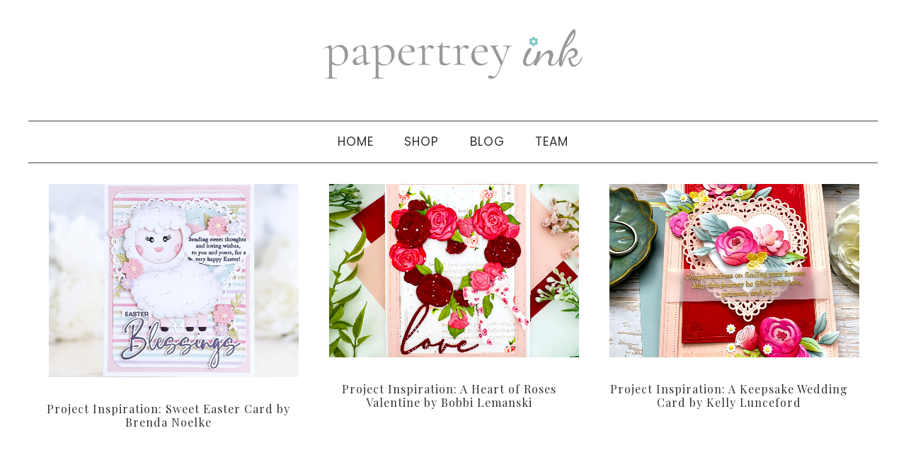

--- FILE ---
content_type: text/html; charset=UTF-8
request_url: https://blog.papertreyink.com/december-2017-release-day-4-details/
body_size: 10999
content:
<!DOCTYPE html>
<html lang="en-US">
<head >
<meta charset="UTF-8" />
<meta name="viewport" content="width=device-width, initial-scale=1" />
<title>December 2017 Release &#8211; Day 4 Details</title>
<meta name='robots' content='max-image-preview:large' />
	<style>img:is([sizes="auto" i], [sizes^="auto," i]) { contain-intrinsic-size: 3000px 1500px }</style>
	<link rel='dns-prefetch' href='//fonts.googleapis.com' />
<link rel="alternate" type="application/rss+xml" title="Papertrey Ink Blog &raquo; Feed" href="https://blog.papertreyink.com/feed/" />
<link rel="alternate" type="application/rss+xml" title="Papertrey Ink Blog &raquo; Comments Feed" href="https://blog.papertreyink.com/comments/feed/" />
<link rel="canonical" href="https://blog.papertreyink.com/december-2017-release-day-4-details/" />
<script type="text/javascript">
/* <![CDATA[ */
window._wpemojiSettings = {"baseUrl":"https:\/\/s.w.org\/images\/core\/emoji\/16.0.1\/72x72\/","ext":".png","svgUrl":"https:\/\/s.w.org\/images\/core\/emoji\/16.0.1\/svg\/","svgExt":".svg","source":{"concatemoji":"https:\/\/blog.papertreyink.com\/wp-includes\/js\/wp-emoji-release.min.js?ver=6.8.3"}};
/*! This file is auto-generated */
!function(s,n){var o,i,e;function c(e){try{var t={supportTests:e,timestamp:(new Date).valueOf()};sessionStorage.setItem(o,JSON.stringify(t))}catch(e){}}function p(e,t,n){e.clearRect(0,0,e.canvas.width,e.canvas.height),e.fillText(t,0,0);var t=new Uint32Array(e.getImageData(0,0,e.canvas.width,e.canvas.height).data),a=(e.clearRect(0,0,e.canvas.width,e.canvas.height),e.fillText(n,0,0),new Uint32Array(e.getImageData(0,0,e.canvas.width,e.canvas.height).data));return t.every(function(e,t){return e===a[t]})}function u(e,t){e.clearRect(0,0,e.canvas.width,e.canvas.height),e.fillText(t,0,0);for(var n=e.getImageData(16,16,1,1),a=0;a<n.data.length;a++)if(0!==n.data[a])return!1;return!0}function f(e,t,n,a){switch(t){case"flag":return n(e,"\ud83c\udff3\ufe0f\u200d\u26a7\ufe0f","\ud83c\udff3\ufe0f\u200b\u26a7\ufe0f")?!1:!n(e,"\ud83c\udde8\ud83c\uddf6","\ud83c\udde8\u200b\ud83c\uddf6")&&!n(e,"\ud83c\udff4\udb40\udc67\udb40\udc62\udb40\udc65\udb40\udc6e\udb40\udc67\udb40\udc7f","\ud83c\udff4\u200b\udb40\udc67\u200b\udb40\udc62\u200b\udb40\udc65\u200b\udb40\udc6e\u200b\udb40\udc67\u200b\udb40\udc7f");case"emoji":return!a(e,"\ud83e\udedf")}return!1}function g(e,t,n,a){var r="undefined"!=typeof WorkerGlobalScope&&self instanceof WorkerGlobalScope?new OffscreenCanvas(300,150):s.createElement("canvas"),o=r.getContext("2d",{willReadFrequently:!0}),i=(o.textBaseline="top",o.font="600 32px Arial",{});return e.forEach(function(e){i[e]=t(o,e,n,a)}),i}function t(e){var t=s.createElement("script");t.src=e,t.defer=!0,s.head.appendChild(t)}"undefined"!=typeof Promise&&(o="wpEmojiSettingsSupports",i=["flag","emoji"],n.supports={everything:!0,everythingExceptFlag:!0},e=new Promise(function(e){s.addEventListener("DOMContentLoaded",e,{once:!0})}),new Promise(function(t){var n=function(){try{var e=JSON.parse(sessionStorage.getItem(o));if("object"==typeof e&&"number"==typeof e.timestamp&&(new Date).valueOf()<e.timestamp+604800&&"object"==typeof e.supportTests)return e.supportTests}catch(e){}return null}();if(!n){if("undefined"!=typeof Worker&&"undefined"!=typeof OffscreenCanvas&&"undefined"!=typeof URL&&URL.createObjectURL&&"undefined"!=typeof Blob)try{var e="postMessage("+g.toString()+"("+[JSON.stringify(i),f.toString(),p.toString(),u.toString()].join(",")+"));",a=new Blob([e],{type:"text/javascript"}),r=new Worker(URL.createObjectURL(a),{name:"wpTestEmojiSupports"});return void(r.onmessage=function(e){c(n=e.data),r.terminate(),t(n)})}catch(e){}c(n=g(i,f,p,u))}t(n)}).then(function(e){for(var t in e)n.supports[t]=e[t],n.supports.everything=n.supports.everything&&n.supports[t],"flag"!==t&&(n.supports.everythingExceptFlag=n.supports.everythingExceptFlag&&n.supports[t]);n.supports.everythingExceptFlag=n.supports.everythingExceptFlag&&!n.supports.flag,n.DOMReady=!1,n.readyCallback=function(){n.DOMReady=!0}}).then(function(){return e}).then(function(){var e;n.supports.everything||(n.readyCallback(),(e=n.source||{}).concatemoji?t(e.concatemoji):e.wpemoji&&e.twemoji&&(t(e.twemoji),t(e.wpemoji)))}))}((window,document),window._wpemojiSettings);
/* ]]> */
</script>
<link rel='stylesheet' id='hello-beautiful-css' href='https://blog.papertreyink.com/wp-content/themes/farmh-tinselpop/style.css?ver=2.2.4' type='text/css' media='all' />
<style id='wp-emoji-styles-inline-css' type='text/css'>

	img.wp-smiley, img.emoji {
		display: inline !important;
		border: none !important;
		box-shadow: none !important;
		height: 1em !important;
		width: 1em !important;
		margin: 0 0.07em !important;
		vertical-align: -0.1em !important;
		background: none !important;
		padding: 0 !important;
	}
</style>
<link rel='stylesheet' id='wp-block-library-css' href='https://blog.papertreyink.com/wp-includes/css/dist/block-library/style.min.css?ver=6.8.3' type='text/css' media='all' />
<style id='classic-theme-styles-inline-css' type='text/css'>
/*! This file is auto-generated */
.wp-block-button__link{color:#fff;background-color:#32373c;border-radius:9999px;box-shadow:none;text-decoration:none;padding:calc(.667em + 2px) calc(1.333em + 2px);font-size:1.125em}.wp-block-file__button{background:#32373c;color:#fff;text-decoration:none}
</style>
<style id='global-styles-inline-css' type='text/css'>
:root{--wp--preset--aspect-ratio--square: 1;--wp--preset--aspect-ratio--4-3: 4/3;--wp--preset--aspect-ratio--3-4: 3/4;--wp--preset--aspect-ratio--3-2: 3/2;--wp--preset--aspect-ratio--2-3: 2/3;--wp--preset--aspect-ratio--16-9: 16/9;--wp--preset--aspect-ratio--9-16: 9/16;--wp--preset--color--black: #000000;--wp--preset--color--cyan-bluish-gray: #abb8c3;--wp--preset--color--white: #ffffff;--wp--preset--color--pale-pink: #f78da7;--wp--preset--color--vivid-red: #cf2e2e;--wp--preset--color--luminous-vivid-orange: #ff6900;--wp--preset--color--luminous-vivid-amber: #fcb900;--wp--preset--color--light-green-cyan: #7bdcb5;--wp--preset--color--vivid-green-cyan: #00d084;--wp--preset--color--pale-cyan-blue: #8ed1fc;--wp--preset--color--vivid-cyan-blue: #0693e3;--wp--preset--color--vivid-purple: #9b51e0;--wp--preset--gradient--vivid-cyan-blue-to-vivid-purple: linear-gradient(135deg,rgba(6,147,227,1) 0%,rgb(155,81,224) 100%);--wp--preset--gradient--light-green-cyan-to-vivid-green-cyan: linear-gradient(135deg,rgb(122,220,180) 0%,rgb(0,208,130) 100%);--wp--preset--gradient--luminous-vivid-amber-to-luminous-vivid-orange: linear-gradient(135deg,rgba(252,185,0,1) 0%,rgba(255,105,0,1) 100%);--wp--preset--gradient--luminous-vivid-orange-to-vivid-red: linear-gradient(135deg,rgba(255,105,0,1) 0%,rgb(207,46,46) 100%);--wp--preset--gradient--very-light-gray-to-cyan-bluish-gray: linear-gradient(135deg,rgb(238,238,238) 0%,rgb(169,184,195) 100%);--wp--preset--gradient--cool-to-warm-spectrum: linear-gradient(135deg,rgb(74,234,220) 0%,rgb(151,120,209) 20%,rgb(207,42,186) 40%,rgb(238,44,130) 60%,rgb(251,105,98) 80%,rgb(254,248,76) 100%);--wp--preset--gradient--blush-light-purple: linear-gradient(135deg,rgb(255,206,236) 0%,rgb(152,150,240) 100%);--wp--preset--gradient--blush-bordeaux: linear-gradient(135deg,rgb(254,205,165) 0%,rgb(254,45,45) 50%,rgb(107,0,62) 100%);--wp--preset--gradient--luminous-dusk: linear-gradient(135deg,rgb(255,203,112) 0%,rgb(199,81,192) 50%,rgb(65,88,208) 100%);--wp--preset--gradient--pale-ocean: linear-gradient(135deg,rgb(255,245,203) 0%,rgb(182,227,212) 50%,rgb(51,167,181) 100%);--wp--preset--gradient--electric-grass: linear-gradient(135deg,rgb(202,248,128) 0%,rgb(113,206,126) 100%);--wp--preset--gradient--midnight: linear-gradient(135deg,rgb(2,3,129) 0%,rgb(40,116,252) 100%);--wp--preset--font-size--small: 13px;--wp--preset--font-size--medium: 20px;--wp--preset--font-size--large: 36px;--wp--preset--font-size--x-large: 42px;--wp--preset--spacing--20: 0.44rem;--wp--preset--spacing--30: 0.67rem;--wp--preset--spacing--40: 1rem;--wp--preset--spacing--50: 1.5rem;--wp--preset--spacing--60: 2.25rem;--wp--preset--spacing--70: 3.38rem;--wp--preset--spacing--80: 5.06rem;--wp--preset--shadow--natural: 6px 6px 9px rgba(0, 0, 0, 0.2);--wp--preset--shadow--deep: 12px 12px 50px rgba(0, 0, 0, 0.4);--wp--preset--shadow--sharp: 6px 6px 0px rgba(0, 0, 0, 0.2);--wp--preset--shadow--outlined: 6px 6px 0px -3px rgba(255, 255, 255, 1), 6px 6px rgba(0, 0, 0, 1);--wp--preset--shadow--crisp: 6px 6px 0px rgba(0, 0, 0, 1);}:where(.is-layout-flex){gap: 0.5em;}:where(.is-layout-grid){gap: 0.5em;}body .is-layout-flex{display: flex;}.is-layout-flex{flex-wrap: wrap;align-items: center;}.is-layout-flex > :is(*, div){margin: 0;}body .is-layout-grid{display: grid;}.is-layout-grid > :is(*, div){margin: 0;}:where(.wp-block-columns.is-layout-flex){gap: 2em;}:where(.wp-block-columns.is-layout-grid){gap: 2em;}:where(.wp-block-post-template.is-layout-flex){gap: 1.25em;}:where(.wp-block-post-template.is-layout-grid){gap: 1.25em;}.has-black-color{color: var(--wp--preset--color--black) !important;}.has-cyan-bluish-gray-color{color: var(--wp--preset--color--cyan-bluish-gray) !important;}.has-white-color{color: var(--wp--preset--color--white) !important;}.has-pale-pink-color{color: var(--wp--preset--color--pale-pink) !important;}.has-vivid-red-color{color: var(--wp--preset--color--vivid-red) !important;}.has-luminous-vivid-orange-color{color: var(--wp--preset--color--luminous-vivid-orange) !important;}.has-luminous-vivid-amber-color{color: var(--wp--preset--color--luminous-vivid-amber) !important;}.has-light-green-cyan-color{color: var(--wp--preset--color--light-green-cyan) !important;}.has-vivid-green-cyan-color{color: var(--wp--preset--color--vivid-green-cyan) !important;}.has-pale-cyan-blue-color{color: var(--wp--preset--color--pale-cyan-blue) !important;}.has-vivid-cyan-blue-color{color: var(--wp--preset--color--vivid-cyan-blue) !important;}.has-vivid-purple-color{color: var(--wp--preset--color--vivid-purple) !important;}.has-black-background-color{background-color: var(--wp--preset--color--black) !important;}.has-cyan-bluish-gray-background-color{background-color: var(--wp--preset--color--cyan-bluish-gray) !important;}.has-white-background-color{background-color: var(--wp--preset--color--white) !important;}.has-pale-pink-background-color{background-color: var(--wp--preset--color--pale-pink) !important;}.has-vivid-red-background-color{background-color: var(--wp--preset--color--vivid-red) !important;}.has-luminous-vivid-orange-background-color{background-color: var(--wp--preset--color--luminous-vivid-orange) !important;}.has-luminous-vivid-amber-background-color{background-color: var(--wp--preset--color--luminous-vivid-amber) !important;}.has-light-green-cyan-background-color{background-color: var(--wp--preset--color--light-green-cyan) !important;}.has-vivid-green-cyan-background-color{background-color: var(--wp--preset--color--vivid-green-cyan) !important;}.has-pale-cyan-blue-background-color{background-color: var(--wp--preset--color--pale-cyan-blue) !important;}.has-vivid-cyan-blue-background-color{background-color: var(--wp--preset--color--vivid-cyan-blue) !important;}.has-vivid-purple-background-color{background-color: var(--wp--preset--color--vivid-purple) !important;}.has-black-border-color{border-color: var(--wp--preset--color--black) !important;}.has-cyan-bluish-gray-border-color{border-color: var(--wp--preset--color--cyan-bluish-gray) !important;}.has-white-border-color{border-color: var(--wp--preset--color--white) !important;}.has-pale-pink-border-color{border-color: var(--wp--preset--color--pale-pink) !important;}.has-vivid-red-border-color{border-color: var(--wp--preset--color--vivid-red) !important;}.has-luminous-vivid-orange-border-color{border-color: var(--wp--preset--color--luminous-vivid-orange) !important;}.has-luminous-vivid-amber-border-color{border-color: var(--wp--preset--color--luminous-vivid-amber) !important;}.has-light-green-cyan-border-color{border-color: var(--wp--preset--color--light-green-cyan) !important;}.has-vivid-green-cyan-border-color{border-color: var(--wp--preset--color--vivid-green-cyan) !important;}.has-pale-cyan-blue-border-color{border-color: var(--wp--preset--color--pale-cyan-blue) !important;}.has-vivid-cyan-blue-border-color{border-color: var(--wp--preset--color--vivid-cyan-blue) !important;}.has-vivid-purple-border-color{border-color: var(--wp--preset--color--vivid-purple) !important;}.has-vivid-cyan-blue-to-vivid-purple-gradient-background{background: var(--wp--preset--gradient--vivid-cyan-blue-to-vivid-purple) !important;}.has-light-green-cyan-to-vivid-green-cyan-gradient-background{background: var(--wp--preset--gradient--light-green-cyan-to-vivid-green-cyan) !important;}.has-luminous-vivid-amber-to-luminous-vivid-orange-gradient-background{background: var(--wp--preset--gradient--luminous-vivid-amber-to-luminous-vivid-orange) !important;}.has-luminous-vivid-orange-to-vivid-red-gradient-background{background: var(--wp--preset--gradient--luminous-vivid-orange-to-vivid-red) !important;}.has-very-light-gray-to-cyan-bluish-gray-gradient-background{background: var(--wp--preset--gradient--very-light-gray-to-cyan-bluish-gray) !important;}.has-cool-to-warm-spectrum-gradient-background{background: var(--wp--preset--gradient--cool-to-warm-spectrum) !important;}.has-blush-light-purple-gradient-background{background: var(--wp--preset--gradient--blush-light-purple) !important;}.has-blush-bordeaux-gradient-background{background: var(--wp--preset--gradient--blush-bordeaux) !important;}.has-luminous-dusk-gradient-background{background: var(--wp--preset--gradient--luminous-dusk) !important;}.has-pale-ocean-gradient-background{background: var(--wp--preset--gradient--pale-ocean) !important;}.has-electric-grass-gradient-background{background: var(--wp--preset--gradient--electric-grass) !important;}.has-midnight-gradient-background{background: var(--wp--preset--gradient--midnight) !important;}.has-small-font-size{font-size: var(--wp--preset--font-size--small) !important;}.has-medium-font-size{font-size: var(--wp--preset--font-size--medium) !important;}.has-large-font-size{font-size: var(--wp--preset--font-size--large) !important;}.has-x-large-font-size{font-size: var(--wp--preset--font-size--x-large) !important;}
:where(.wp-block-post-template.is-layout-flex){gap: 1.25em;}:where(.wp-block-post-template.is-layout-grid){gap: 1.25em;}
:where(.wp-block-columns.is-layout-flex){gap: 2em;}:where(.wp-block-columns.is-layout-grid){gap: 2em;}
:root :where(.wp-block-pullquote){font-size: 1.5em;line-height: 1.6;}
</style>
<link rel='stylesheet' id='google-font-Poppins-css' href='//fonts.googleapis.com/css?family=Poppins%3A300%2C300i%2C400%2C400i%2C500%2C500i%2C600%2C600i%2C700%2C700i%2C800%2C800i%2C900%2C900i&#038;display=swap&#038;ver=2.2.4' type='text/css' media='all' />
<link rel='stylesheet' id='google-font-merriweather-css' href='//fonts.googleapis.com/css?family=Merriweather%3A300%2C300i%2C400%2C400i%2C700%2C700i%2C900%2C900i&#038;ver=2.2.4' type='text/css' media='all' />
<link rel='stylesheet' id='google-font-Open+Sans-css' href='//fonts.googleapis.com/css?family=Open+Sans%3A300%2C300i%2C400%2C400i%2C600%2C600i%2C700%2C700i%2C800%2C800i&#038;ver=2.2.4' type='text/css' media='all' />
<link rel='stylesheet' id='google-font-Playfair+Display-css' href='//fonts.googleapis.com/css?family=Playfair+Display%3A400%2C400i%2C700%2C700i%2C900%2C900i&#038;ver=2.2.4' type='text/css' media='all' />
<link rel='stylesheet' id='font-awesome-css' href='https://blog.papertreyink.com/wp-content/plugins/elementor/assets/lib/font-awesome/css/font-awesome.min.css?ver=4.7.0' type='text/css' media='all' />
<link rel='stylesheet' id='dashicons-css' href='https://blog.papertreyink.com/wp-includes/css/dashicons.min.css?ver=6.8.3' type='text/css' media='all' />
<script type="text/javascript" src="https://blog.papertreyink.com/wp-includes/js/jquery/jquery.min.js?ver=3.7.1" id="jquery-core-js"></script>
<script type="text/javascript" src="https://blog.papertreyink.com/wp-includes/js/jquery/jquery-migrate.min.js?ver=3.4.1" id="jquery-migrate-js"></script>
<script type="text/javascript" src="https://blog.papertreyink.com/wp-content/themes/farmh-tinselpop/js/responsive-menu.js?ver=1.0.0" id="beautiful-responsive-menu-js"></script>
<link rel="https://api.w.org/" href="https://blog.papertreyink.com/wp-json/" /><link rel="alternate" title="JSON" type="application/json" href="https://blog.papertreyink.com/wp-json/wp/v2/pages/87594" /><link rel="EditURI" type="application/rsd+xml" title="RSD" href="https://blog.papertreyink.com/xmlrpc.php?rsd" />
<link rel="alternate" title="oEmbed (JSON)" type="application/json+oembed" href="https://blog.papertreyink.com/wp-json/oembed/1.0/embed?url=https%3A%2F%2Fblog.papertreyink.com%2Fdecember-2017-release-day-4-details%2F" />
<link rel="alternate" title="oEmbed (XML)" type="text/xml+oembed" href="https://blog.papertreyink.com/wp-json/oembed/1.0/embed?url=https%3A%2F%2Fblog.papertreyink.com%2Fdecember-2017-release-day-4-details%2F&#038;format=xml" />
<meta name="p:domain_verify" content="ff30d3c5bb81a8c154ede5e9dcb7a5dc"/>

<meta name="facebook-domain-verification" content="7n13m6xk8ytc76it4byhfxedb86qt3" />

<!-- Pinterest Tag -->
<script>
!function(e){if(!window.pintrk){window.pintrk = function () {
window.pintrk.queue.push(Array.prototype.slice.call(arguments))};var
  n=window.pintrk;n.queue=[],n.version="3.0";var
  t=document.createElement("script");t.async=!0,t.src=e;var
  r=document.getElementsByTagName("script")[0];
  r.parentNode.insertBefore(t,r)}}("https://s.pinimg.com/ct/core.js");
pintrk('load', '2613920726488', {em: '<user_email_address>'});
pintrk('page');
</script>
<noscript>
<img loading="lazy" height="1" width="1" style="display:none;" alt=""
  src="https://ct.pinterest.com/v3/?event=init&tid=2613920726488&pd[em]=<hashed_email_address>&noscript=1" />
</noscript>
<!-- end Pinterest Tag -->

<script>
pintrk('track', 'pagevisit');
</script><style type="text/css">.site-title a { background: url(https://blog.papertreyink.com/wp-content/uploads/2020/07/header.png) no-repeat !important; }</style>
<meta name="generator" content="Elementor 3.18.3; features: e_dom_optimization, e_optimized_assets_loading, additional_custom_breakpoints, block_editor_assets_optimize, e_image_loading_optimization; settings: css_print_method-external, google_font-enabled, font_display-auto">
<link rel="icon" href="https://blog.papertreyink.com/wp-content/uploads/2020/07/favicon-2-48x48.png" sizes="32x32" />
<link rel="icon" href="https://blog.papertreyink.com/wp-content/uploads/2020/07/favicon-2.png" sizes="192x192" />
<link rel="apple-touch-icon" href="https://blog.papertreyink.com/wp-content/uploads/2020/07/favicon-2.png" />
<meta name="msapplication-TileImage" content="https://blog.papertreyink.com/wp-content/uploads/2020/07/favicon-2.png" />
		<style type="text/css" id="wp-custom-css">
			.entry-content {
	text-align:center;
}
		</style>
		</head>
<body class="wp-singular page-template-default page page-id-87594 wp-theme-genesis wp-child-theme-farmh-tinselpop custom-header header-image header-full-width content-sidebar genesis-breadcrumbs-hidden genesis-footer-widgets-hidden elementor-default elementor-kit-103306" itemscope itemtype="https://schema.org/WebPage"><div class="site-container"><ul class="genesis-skip-link"><li><a href="#genesis-nav-primary" class="screen-reader-shortcut"> Skip to primary navigation</a></li><li><a href="#genesis-content" class="screen-reader-shortcut"> Skip to main content</a></li><li><a href="#genesis-sidebar-primary" class="screen-reader-shortcut"> Skip to primary sidebar</a></li></ul><nav class="nav-primary" aria-label="Main" itemscope itemtype="https://schema.org/SiteNavigationElement" id="genesis-nav-primary"><div class="wrap"><ul id="menu-main-navigation" class="menu genesis-nav-menu menu-primary js-superfish"><li id="menu-item-87366" class="menu-item menu-item-type-custom menu-item-object-custom menu-item-home menu-item-87366"><a href="https://blog.papertreyink.com/" itemprop="url"><span itemprop="name">HOME</span></a></li>
<li id="menu-item-62607" class="menu-item menu-item-type-custom menu-item-object-custom menu-item-62607"><a target="_blank" href="https://www.papertreyink.com/" itemprop="url"><span itemprop="name">SHOP</span></a></li>
<li id="menu-item-63015" class="menu-item menu-item-type-post_type menu-item-object-page menu-item-63015"><a href="https://blog.papertreyink.com/blog/" itemprop="url"><span itemprop="name">BLOG</span></a></li>
<li id="menu-item-103316" class="menu-item menu-item-type-post_type menu-item-object-page menu-item-103316"><a href="https://blog.papertreyink.com/our-team/" itemprop="url"><span itemprop="name">TEAM</span></a></li>
</ul></div></nav><header class="site-header" itemscope itemtype="https://schema.org/WPHeader"><div class="wrap"><div class="title-area"><p class="site-title" itemprop="headline"><a href="https://blog.papertreyink.com/">Papertrey Ink Blog</a></p><p class="site-description" itemprop="description">Clear Stamps, Dies, Paper, Ink, Kits</p></div></div></header><div class="site-inner"><nav class="nav-secondary" aria-label="Secondary" itemscope itemtype="https://schema.org/SiteNavigationElement"><div class="wrap"><ul id="menu-main-navigation-1" class="menu genesis-nav-menu menu-secondary js-superfish"><li class="menu-item menu-item-type-custom menu-item-object-custom menu-item-home menu-item-87366"><a href="https://blog.papertreyink.com/" itemprop="url"><span itemprop="name">HOME</span></a></li>
<li class="menu-item menu-item-type-custom menu-item-object-custom menu-item-62607"><a target="_blank" href="https://www.papertreyink.com/" itemprop="url"><span itemprop="name">SHOP</span></a></li>
<li class="menu-item menu-item-type-post_type menu-item-object-page menu-item-63015"><a href="https://blog.papertreyink.com/blog/" itemprop="url"><span itemprop="name">BLOG</span></a></li>
<li class="menu-item menu-item-type-post_type menu-item-object-page menu-item-103316"><a href="https://blog.papertreyink.com/our-team/" itemprop="url"><span itemprop="name">TEAM</span></a></li>
</ul></div></nav><div class="category-top widget-area"><section id="featured-post-1" class="widget featured-content featuredpost"><div class="widget-wrap"><article class="post-123932 post type-post status-publish format-standard has-post-thumbnail category-general category-project-inspiration tag-brenda tag-brenda-noelke tag-build-a-lamb tag-build-a-lamb-die-set tag-die-cut-card tag-die-cutting-2 tag-easter-blessings tag-easter-buddies tag-easter-card tag-heirloom-hearts tag-heirloom-hearts-die tag-hold-that-thought tag-hold-that-thought-dies tag-rounded-rectangles-pierced tag-share-your-heart-basket-of-blossoms-paper-pack tag-stamping tag-this-is-big-sentiments-many-blessings tag-thoughts-of-easter-sentiments entry"><a href="https://blog.papertreyink.com/2026/01/project-inspiration-sweet-easter-card-by-brenda-noelke/" class="aligncenter" aria-hidden="true" tabindex="-1"><img fetchpriority="high" fetchpriority="high" width="1080" height="800" src="https://blog.papertreyink.com/wp-content/uploads/2026/01/JanProjectInsp2-1BrendaNoelke-1080x800.jpg" class="entry-image attachment-post" alt="" itemprop="image" decoding="async" /></a><header class="entry-header"><h4 class="entry-title" itemprop="headline"><a href="https://blog.papertreyink.com/2026/01/project-inspiration-sweet-easter-card-by-brenda-noelke/">Project Inspiration: Sweet Easter Card by Brenda Noelke</a></h4></header></article><article class="post-123907 post type-post status-publish format-standard has-post-thumbnail category-general tag-big-inside-greetings-dies tag-big-inside-greetings-stamp-set tag-bobbi-hart-design tag-bobbi-hartmann-lemanski tag-bobbi-lemanski tag-build-a-bouquet-dies tag-heirloom-hearts-die tag-in-frames-big-tall-rectangles-dies tag-new-leaf tag-pale-peony tag-pure-poppy tag-sweet-blush tag-this-is-big-sentiments-definitions-of-love-stamp-set tag-valentine tag-valentines tag-valentines-day-card entry"><a href="https://blog.papertreyink.com/2026/01/project-inspiration-a-heart-of-roses-valentine-by-bobbi-lemanski/" class="aligncenter" aria-hidden="true" tabindex="-1"><img width="1200" height="800" src="https://blog.papertreyink.com/wp-content/uploads/2026/01/Love-SQ1-1200x800.jpg" class="entry-image attachment-post" alt="" itemprop="image" decoding="async" /></a><header class="entry-header"><h4 class="entry-title" itemprop="headline"><a href="https://blog.papertreyink.com/2026/01/project-inspiration-a-heart-of-roses-valentine-by-bobbi-lemanski/">Project Inspiration: A Heart of Roses Valentine by Bobbi Lemanski</a></h4></header></article><article class="post-123884 post type-post status-publish format-standard has-post-thumbnail category-general category-project-inspiration tag-big-inside-greetings tag-build-a-bouquet tag-deco-framework-hot-foil-plate tag-heirloom-hearts tag-in-frames-big-and-tall-rectangles tag-inspiration tag-kelly-lunceford tag-papertrey-ink tag-project-inspiration tag-this-is-big-sentimental-definitions-of-love tag-wedding-card entry"><a href="https://blog.papertreyink.com/2026/01/project-inspiration-a-keepsake-wedding-card-by-kelly-lunceford/" class="aligncenter" aria-hidden="true" tabindex="-1"><img width="1200" height="800" src="https://blog.papertreyink.com/wp-content/uploads/2026/01/IMG_7361-1200x800.jpeg" class="entry-image attachment-post" alt="" itemprop="image" decoding="async" /></a><header class="entry-header"><h4 class="entry-title" itemprop="headline"><a href="https://blog.papertreyink.com/2026/01/project-inspiration-a-keepsake-wedding-card-by-kelly-lunceford/">Project Inspiration: A Keepsake Wedding Card by Kelly Lunceford</a></h4></header></article></div></section>
</div><div class="content-sidebar-wrap"><main class="content" id="genesis-content"><article class="post-87594 page type-page status-publish entry" itemscope itemtype="https://schema.org/CreativeWork"><header class="entry-header"><h1 class="entry-title" itemprop="headline">December 2017 Release &#8211; Day 4 Details</h1>
</header><div class="entry-content" itemprop="text"><p><img loading="lazy" decoding="async" class="aligncenter size-full wp-image-87946" src="https://blog.papertreyink.com/wp-content/uploads/2017/12/MIMHUGGABLESBEAR-KIT.jpg" alt="" width="800" height="634" srcset="https://blog.papertreyink.com/wp-content/uploads/2017/12/MIMHUGGABLESBEAR-KIT.jpg 800w, https://blog.papertreyink.com/wp-content/uploads/2017/12/MIMHUGGABLESBEAR-KIT-300x238.jpg 300w, https://blog.papertreyink.com/wp-content/uploads/2017/12/MIMHUGGABLESBEAR-KIT-768x609.jpg 768w" sizes="(max-width: 800px) 100vw, 800px" />The Huggable series is an adorable way to wrap up treats for birthdays, Valentine’s day, and more!  Each character from the Huggable series coordinates with the Tag Sale: Huggable die.  Use the stamps and dies from the Huggable Bear set to turn the tag base into a bear, panda, or polar bear.  Then wrap their arms to “hug” all sorts of treats including gift cards, candy, mason jars, and more – or use them to create adorable interactive tags and cards!</p>
<p><strong>STAMP DETAILS: </strong>This set comes on a single 3&#215;4 acetate sheet.  The honey jar measures 1-1/4” wide and 1-3/8” high.  The “bear hugs” sentiment measures 1” wide and 1” high.  The “cool friend” measures 1-1/8” wide and 1-1/8” high.  The “beary sweet” sentiment measures 1-3/8” wide and 1-1/8” high.  The “hello honey” sentiment measures 1-1/4” wide and 1-1/8” high.</p>
<p><strong>DIE DETAILS:</strong> Contains a total of 12 dies.</p>
<p>Scarf: 2” x 2-5/8”</p>
<p>Bear Head: 1-7/8” x 1-7/8”</p>
<p>Paws: 9/16” x 7/16”</p>
<p>Body: 2-7/8” x 2-3/16”</p>
<p>Heart: ¼”</p>
<p>Honey Pot: 1-7/16” x 1-5/16”</p>
<p>Eyes: 11/16” x ½”</p>
<p>Oval: 9/16” x ¾”</p>
<p>Ears: ¼” x ½”</p>
<p><strong>PRICE:</strong> $16</p>
<p>&nbsp;</p>
<p><img loading="lazy" decoding="async" class="aligncenter size-full wp-image-87953" src="https://blog.papertreyink.com/wp-content/uploads/2017/12/HUGGABLESMONKEY-KIT.jpg" alt="" width="800" height="634" srcset="https://blog.papertreyink.com/wp-content/uploads/2017/12/HUGGABLESMONKEY-KIT.jpg 800w, https://blog.papertreyink.com/wp-content/uploads/2017/12/HUGGABLESMONKEY-KIT-300x238.jpg 300w, https://blog.papertreyink.com/wp-content/uploads/2017/12/HUGGABLESMONKEY-KIT-768x609.jpg 768w" sizes="(max-width: 800px) 100vw, 800px" />The Huggable series is an adorable way to wrap up treats for birthdays, Valentine’s day, and more!  Each character from the Huggable series coordinates with the Tag Sale: Huggable die.  Use the stamps and dies from the Huggable Monkey set to turn the tag base into a sweet monkey.  Then wrap his arms to “hug” all sorts of treats including gift cards, candy, mason jars, and more.  Or, tuck a sentiment under his arms for adorable interactive cards and tags!</p>
<p><strong>STAMP DETAILS: </strong>This set comes on a single 3&#215;4 acetate sheet.  The single banana measures 1-1/2” wide and 7/8” high.  The banana cluster measures 1” wide and 7/8” high.  The monkey face measures 1/2” wide and 3/4” high.  The “hang in there” sentiment measures 1-1/4” wide and 7/8” high.  The “love you bunches” measures 1-1/4” wide and 3/4” high.  The “I’m bananas…” sentiment measures 1-1/2” wide and 1-1/4” high.  The “Go bananas” sentiment measures 1-1/2” wide and 1” high.</p>
<p><strong>DIE DETAILS:</strong> Contains a total of 9 dies.</p>
<p>Tail: 2-13/16” x 2-3/8”</p>
<p>Head: 2” x 2-5/8”</p>
<p>Banana: 1-3/8” x 1-1/8”</p>
<p>Hands: ¾” x 11/16”</p>
<p>Ears: 3/8” x ½”</p>
<p>Bunch of Bananas: 1-1/8”</p>
<p>Face: 1-5/16” x 1-7/16”</p>
<p><strong>PRICE:</strong> $14</p>
<p>&nbsp;</p>
<p><em><img loading="lazy" decoding="async" class="size-full wp-image-87622 aligncenter" src="https://blog.papertreyink.com/wp-content/uploads/2017/12/PENCILARROWS-TITLE.jpg" alt="" width="617" height="91" srcset="https://blog.papertreyink.com/wp-content/uploads/2017/12/PENCILARROWS-TITLE.jpg 617w, https://blog.papertreyink.com/wp-content/uploads/2017/12/PENCILARROWS-TITLE-300x44.jpg 300w" sizes="(max-width: 617px) 100vw, 617px" /></em></p>
<p><img loading="lazy" decoding="async" class="aligncenter size-full wp-image-87737" src="https://blog.papertreyink.com/wp-content/uploads/2017/12/PENCILARROWS-DIE.jpg" alt="" width="553" height="471" srcset="https://blog.papertreyink.com/wp-content/uploads/2017/12/PENCILARROWS-DIE.jpg 553w, https://blog.papertreyink.com/wp-content/uploads/2017/12/PENCILARROWS-DIE-300x256.jpg 300w" sizes="(max-width: 553px) 100vw, 553px" />Erin is up to something gain, just in time for Valentine&#8217;s Day. Create these adorable pencil arrows for classmates or special little ones in your life. And inexpensive sugar-free way to show you care on this fun holiday.</p>
<p><strong>DIE DETAILS:</strong> Contains a total of 3 dies.</p>
<p>Arrows: 2-1/2” x 2-1/4”</p>
<p>Diamond: 2-3/8” x 4”</p>
<p><strong>PRICE:</strong> $13</p>
<p>&nbsp;</p>
<p><em><img loading="lazy" decoding="async" class="size-full wp-image-87623 aligncenter" src="https://blog.papertreyink.com/wp-content/uploads/2017/12/PAPERSACKCLOSURE-TITLE.jpg" alt="" width="617" height="91" srcset="https://blog.papertreyink.com/wp-content/uploads/2017/12/PAPERSACKCLOSURE-TITLE.jpg 617w, https://blog.papertreyink.com/wp-content/uploads/2017/12/PAPERSACKCLOSURE-TITLE-300x44.jpg 300w" sizes="(max-width: 617px) 100vw, 617px" /></em></p>
<p><img loading="lazy" decoding="async" class="aligncenter size-full wp-image-87736" src="https://blog.papertreyink.com/wp-content/uploads/2017/12/PAPERSACKCLOSURE-DIE.jpg" alt="" width="553" height="535" srcset="https://blog.papertreyink.com/wp-content/uploads/2017/12/PAPERSACKCLOSURE-DIE.jpg 553w, https://blog.papertreyink.com/wp-content/uploads/2017/12/PAPERSACKCLOSURE-DIE-300x290.jpg 300w" sizes="(max-width: 553px) 100vw, 553px" />Take the pencil arrows a step further and include them as part of a paper sack full of special treats. This die does all the hard work for you!</p>
<p><strong>DIE DETAILS:</strong> Contains a total of 1 die.</p>
<p>Paper Sack Closure: 5-1/2” x ¾”</p>
<p><strong>PRICE:</strong> $4</p>
<p>&nbsp;</p>
<p><em><img loading="lazy" decoding="async" class="size-full wp-image-87624 aligncenter" src="https://blog.papertreyink.com/wp-content/uploads/2017/12/FUNLOVIN-TITLE.jpg" alt="" width="617" height="91" srcset="https://blog.papertreyink.com/wp-content/uploads/2017/12/FUNLOVIN-TITLE.jpg 617w, https://blog.papertreyink.com/wp-content/uploads/2017/12/FUNLOVIN-TITLE-300x44.jpg 300w" sizes="(max-width: 617px) 100vw, 617px" /></em></p>
<p><img loading="lazy" decoding="async" class="aligncenter size-full wp-image-87732" src="https://blog.papertreyink.com/wp-content/uploads/2017/12/FUNLOVIN-DIE.jpg" alt="" width="553" height="449" srcset="https://blog.papertreyink.com/wp-content/uploads/2017/12/FUNLOVIN-DIE.jpg 553w, https://blog.papertreyink.com/wp-content/uploads/2017/12/FUNLOVIN-DIE-300x244.jpg 300w" sizes="(max-width: 553px) 100vw, 553px" />Give your Valentine&#8217;s treats a special touch with this new collection. Can be paired up with the Matchbook Medley die collection, or used with any variety of tags and frames from other love themed products.</p>
<p><strong>STAMP DETAILS:</strong> This set comes on one 4&#215;6 acetate sheet. The large heart is about 1-1/2 inches wide by 1-1/3 inches tall, the glasses are 2 inches wide by a little more than 1/2 inch tall, and the happy valentine’s day sentiment is about 2-2/3 inches wide and a little more than 1/4 inch tall.</p>
<p><strong>PRICE:</strong> $15</p>
<p><strong>DIE DETAILS:</strong> Contains a total of 9 dies.</p>
<p>Heart: 1-7/16” x 1-5/8”</p>
<p>Rectangle: 1” x 1-1/2”</p>
<p>Small Hearts: 11/16” x ¾”</p>
<p>Bottle: 2-1/8” x 11/16”</p>
<p>Sunglasses: ¾” x 2-1/8”</p>
<p>Ice Cream: 7/8” x 1-3/16”</p>
<p>Cone: 1-5/16” x 1”</p>
<p>Ice Cream Cone: 2” x 1-3/16”</p>
<p>Big Hearts: 1-1/2” x 1-3/4”</p>
<p><strong>PRICE:</strong> $12</p>
<p>&nbsp;</p>
<p><em><img loading="lazy" decoding="async" class="size-full wp-image-87625 aligncenter" src="https://blog.papertreyink.com/wp-content/uploads/2017/12/MATCHBOOKMEDLEY-TITLE.jpg" alt="" width="617" height="91" srcset="https://blog.papertreyink.com/wp-content/uploads/2017/12/MATCHBOOKMEDLEY-TITLE.jpg 617w, https://blog.papertreyink.com/wp-content/uploads/2017/12/MATCHBOOKMEDLEY-TITLE-300x44.jpg 300w" sizes="(max-width: 617px) 100vw, 617px" /></em></p>
<p><img loading="lazy" decoding="async" class="aligncenter size-full wp-image-87728" src="https://blog.papertreyink.com/wp-content/uploads/2017/12/MATCHBOOKMEDLEY-DIE.jpg" alt="" width="553" height="834" srcset="https://blog.papertreyink.com/wp-content/uploads/2017/12/MATCHBOOKMEDLEY-DIE.jpg 553w, https://blog.papertreyink.com/wp-content/uploads/2017/12/MATCHBOOKMEDLEY-DIE-199x300.jpg 199w" sizes="(max-width: 553px) 100vw, 553px" />Tuck all kinds of treats or special messages inside this cool matchbook. You can layer on the special sized borders and accents that Lexi included in the collection.</p>
<p><strong>DIE DETAILS:</strong> Contains a total of 8 dies.</p>
<p>Box: 8-1/2” x 3”</p>
<p>Heart: 1-3/4” x 2”</p>
<p>Large Rectangle: 3-1/4” x 2-1/2”</p>
<p>Long Rectangle: ½” x 3”</p>
<p>Small Rectangle: ¾” x 2”</p>
<p>Scalloped Rectangle: 5/8” x 3”</p>
<p>Small Hearts: 7/16” x 3”</p>
<p>XOXOXO: 3/8” x 3”</p>
<p><strong>PRICE:</strong> $24</p>
</div></article></main><aside class="sidebar sidebar-primary widget-area" role="complementary" aria-label="Primary Sidebar" itemscope itemtype="https://schema.org/WPSideBar" id="genesis-sidebar-primary"><h2 class="genesis-sidebar-title screen-reader-text">Primary Sidebar</h2><section id="search-4" class="widget widget_search"><div class="widget-wrap"><form class="search-form" method="get" action="https://blog.papertreyink.com/" role="search" itemprop="potentialAction" itemscope itemtype="https://schema.org/SearchAction"><label class="search-form-label screen-reader-text" for="searchform-1">Search...</label><input class="search-form-input" type="search" name="s" id="searchform-1" placeholder="Search..." itemprop="query-input"><input class="search-form-submit" type="submit" value="Search"><meta content="https://blog.papertreyink.com/?s={s}" itemprop="target"></form></div></section>
<section id="text-9" class="widget widget_text"><div class="widget-wrap"><h3 class="widgettitle widget-title">FACEBOOK</h3>
			<div class="textwidget"><div id="fb-root"></div>
<p><script>(function(d, s, id) {
  var js, fjs = d.getElementsByTagName(s)[0];
  if (d.getElementById(id)) return;
  js = d.createElement(s); js.id = id;
  js.src = "//connect.facebook.net/en_US/sdk.js#xfbml=1&version=v2.10&appId=1276376632410152";
  fjs.parentNode.insertBefore(js, fjs);
}(document, 'script', 'facebook-jssdk'));</script></p>
<div class="fb-page" data-href="https://www.facebook.com/papertreyink/" data-tabs="timeline" data-height="435px" data-small-header="false" data-adapt-container-width="true" data-hide-cover="false" data-show-facepile="true">
<blockquote class="fb-xfbml-parse-ignore" cite="https://www.facebook.com/papertreyink/"><p><a href="https://www.facebook.com/papertreyink/">Papertrey Ink</a></p></blockquote>
</div>
</div>
		</div></section>
<section id="categories-4" class="widget widget_categories"><div class="widget-wrap"><h3 class="widgettitle widget-title">Categories</h3>
<form action="https://blog.papertreyink.com" method="get"><label class="screen-reader-text" for="cat">Categories</label><select  name='cat' id='cat' class='postform'>
	<option value='-1'>Select Category</option>
	<option class="level-0" value="11">All Countdown Posts</option>
	<option class="level-0" value="32">All Non-Card Projects</option>
	<option class="level-0" value="714">Beauty</option>
	<option class="level-0" value="6">Blog Hop</option>
	<option class="level-0" value="29">Celebrating the Past, Present &amp; Future</option>
	<option class="level-0" value="288">Challenges</option>
	<option class="level-0" value="245">Color</option>
	<option class="level-0" value="30">Color Comparisons</option>
	<option class="level-0" value="26">Create Along With Us</option>
	<option class="level-0" value="7">Design Team Tips</option>
	<option class="level-0" value="46">FAQs</option>
	<option class="level-0" value="715">Fashion</option>
	<option class="level-0" value="45">Friends of Papertrey</option>
	<option class="level-0" value="1">General</option>
	<option class="level-0" value="12">Group Challenges</option>
	<option class="level-0" value="15">Guest Blogger: Heather Nichols</option>
	<option class="level-0" value="16">Guest Blogger: Lexi Daly</option>
	<option class="level-0" value="18">Guest Blogger: Lizzie Jones</option>
	<option class="level-0" value="14">Guest Blogger: Rebecca Luminarias</option>
	<option class="level-0" value="8">Guest Blogger: Yana Smakula</option>
	<option class="level-0" value="716">Hair</option>
	<option class="level-0" value="738">Holiday CreateAthon</option>
	<option class="level-0" value="717">Home Decor</option>
	<option class="level-0" value="42">Honorable Mention Hall of Fame</option>
	<option class="level-0" value="685">Ink to Paper</option>
	<option class="level-0" value="35">Inspiration Archives</option>
	<option class="level-0" value="23">Inspiration Downloads</option>
	<option class="level-0" value="13">Just Cards</option>
	<option class="level-0" value="639">Laurie&#8217;s Fabulous Favorites</option>
	<option class="level-0" value="24">Make It Market Kits</option>
	<option class="level-0" value="25">Make It Market Mini Kits</option>
	<option class="level-0" value="9">Make It Monday</option>
	<option class="level-0" value="17">Moments Inked Memory Planner</option>
	<option class="level-0" value="637">Mondays With Melissa</option>
	<option class="level-0" value="726">New Product Collections</option>
	<option class="level-0" value="10">Paper &amp; Package</option>
	<option class="level-0" value="737">Paper &amp; Packaging</option>
	<option class="level-0" value="151">Papertrey Ink Team</option>
	<option class="level-0" value="37">Papertrey Radio Podcasts</option>
	<option class="level-0" value="20">Previous Release Party Contests</option>
	<option class="level-0" value="1808">Project Inspiration</option>
	<option class="level-0" value="34">Quick Stitch Kits</option>
	<option class="level-0" value="718">Rae Dunn Finds</option>
	<option class="level-0" value="43">Reading Corner</option>
	<option class="level-0" value="1429">Ready Set Create</option>
	<option class="level-0" value="47">Recipes</option>
	<option class="level-0" value="734">Release Day</option>
	<option class="level-0" value="28">Release in Review</option>
	<option class="level-0" value="644">Saturday Showcase</option>
	<option class="level-0" value="33">Scrapbooking</option>
	<option class="level-0" value="719">Shopping</option>
	<option class="level-0" value="238">Simple to Spectacular</option>
	<option class="level-0" value="19">Sincerely Yours Kits</option>
	<option class="level-0" value="720">Skincare</option>
	<option class="level-0" value="22">Sneak Peeks</option>
	<option class="level-0" value="27">Stamp-a-faire</option>
	<option class="level-0" value="31">Star Search</option>
	<option class="level-0" value="384">Summer Perks</option>
	<option class="level-0" value="1502">Surprise Boxes</option>
	<option class="level-0" value="38">The Day After</option>
	<option class="level-0" value="40">The Industry</option>
	<option class="level-0" value="36">The Inside Scoop</option>
	<option class="level-0" value="68">Throwback Thursday</option>
	<option class="level-0" value="234">Transformation Tuesday</option>
	<option class="level-0" value="41">Travel</option>
	<option class="level-0" value="21">Traveler&#8217;s Journal</option>
	<option class="level-0" value="638">Win it Wednesday</option>
	<option class="level-0" value="44">World Card Making Day</option>
</select>
</form><script type="text/javascript">
/* <![CDATA[ */

(function() {
	var dropdown = document.getElementById( "cat" );
	function onCatChange() {
		if ( dropdown.options[ dropdown.selectedIndex ].value > 0 ) {
			dropdown.parentNode.submit();
		}
	}
	dropdown.onchange = onCatChange;
})();

/* ]]> */
</script>
</div></section>
<section id="archives-2" class="widget widget_archive"><div class="widget-wrap"><h3 class="widgettitle widget-title">Archives</h3>
		<label class="screen-reader-text" for="archives-dropdown-2">Archives</label>
		<select id="archives-dropdown-2" name="archive-dropdown">
			
			<option value="">Select Month</option>
				<option value='https://blog.papertreyink.com/2026/01/'> January 2026 </option>
	<option value='https://blog.papertreyink.com/2025/12/'> December 2025 </option>
	<option value='https://blog.papertreyink.com/2025/11/'> November 2025 </option>
	<option value='https://blog.papertreyink.com/2025/10/'> October 2025 </option>
	<option value='https://blog.papertreyink.com/2025/09/'> September 2025 </option>
	<option value='https://blog.papertreyink.com/2025/08/'> August 2025 </option>
	<option value='https://blog.papertreyink.com/2025/07/'> July 2025 </option>
	<option value='https://blog.papertreyink.com/2025/06/'> June 2025 </option>
	<option value='https://blog.papertreyink.com/2025/05/'> May 2025 </option>
	<option value='https://blog.papertreyink.com/2025/04/'> April 2025 </option>
	<option value='https://blog.papertreyink.com/2025/03/'> March 2025 </option>
	<option value='https://blog.papertreyink.com/2025/02/'> February 2025 </option>
	<option value='https://blog.papertreyink.com/2025/01/'> January 2025 </option>
	<option value='https://blog.papertreyink.com/2024/12/'> December 2024 </option>
	<option value='https://blog.papertreyink.com/2024/11/'> November 2024 </option>
	<option value='https://blog.papertreyink.com/2024/10/'> October 2024 </option>
	<option value='https://blog.papertreyink.com/2024/09/'> September 2024 </option>
	<option value='https://blog.papertreyink.com/2024/08/'> August 2024 </option>
	<option value='https://blog.papertreyink.com/2024/07/'> July 2024 </option>
	<option value='https://blog.papertreyink.com/2024/06/'> June 2024 </option>
	<option value='https://blog.papertreyink.com/2024/05/'> May 2024 </option>
	<option value='https://blog.papertreyink.com/2024/04/'> April 2024 </option>
	<option value='https://blog.papertreyink.com/2024/03/'> March 2024 </option>
	<option value='https://blog.papertreyink.com/2024/02/'> February 2024 </option>
	<option value='https://blog.papertreyink.com/2024/01/'> January 2024 </option>
	<option value='https://blog.papertreyink.com/2023/12/'> December 2023 </option>
	<option value='https://blog.papertreyink.com/2023/11/'> November 2023 </option>
	<option value='https://blog.papertreyink.com/2023/10/'> October 2023 </option>
	<option value='https://blog.papertreyink.com/2023/09/'> September 2023 </option>
	<option value='https://blog.papertreyink.com/2023/08/'> August 2023 </option>
	<option value='https://blog.papertreyink.com/2023/07/'> July 2023 </option>
	<option value='https://blog.papertreyink.com/2023/06/'> June 2023 </option>
	<option value='https://blog.papertreyink.com/2023/05/'> May 2023 </option>
	<option value='https://blog.papertreyink.com/2023/04/'> April 2023 </option>
	<option value='https://blog.papertreyink.com/2023/03/'> March 2023 </option>
	<option value='https://blog.papertreyink.com/2023/02/'> February 2023 </option>
	<option value='https://blog.papertreyink.com/2023/01/'> January 2023 </option>
	<option value='https://blog.papertreyink.com/2022/12/'> December 2022 </option>
	<option value='https://blog.papertreyink.com/2022/11/'> November 2022 </option>
	<option value='https://blog.papertreyink.com/2022/10/'> October 2022 </option>
	<option value='https://blog.papertreyink.com/2022/09/'> September 2022 </option>
	<option value='https://blog.papertreyink.com/2022/08/'> August 2022 </option>
	<option value='https://blog.papertreyink.com/2022/07/'> July 2022 </option>
	<option value='https://blog.papertreyink.com/2022/06/'> June 2022 </option>
	<option value='https://blog.papertreyink.com/2022/05/'> May 2022 </option>
	<option value='https://blog.papertreyink.com/2022/04/'> April 2022 </option>
	<option value='https://blog.papertreyink.com/2022/03/'> March 2022 </option>
	<option value='https://blog.papertreyink.com/2022/02/'> February 2022 </option>
	<option value='https://blog.papertreyink.com/2022/01/'> January 2022 </option>
	<option value='https://blog.papertreyink.com/2021/12/'> December 2021 </option>
	<option value='https://blog.papertreyink.com/2021/11/'> November 2021 </option>
	<option value='https://blog.papertreyink.com/2021/10/'> October 2021 </option>
	<option value='https://blog.papertreyink.com/2021/09/'> September 2021 </option>
	<option value='https://blog.papertreyink.com/2021/08/'> August 2021 </option>
	<option value='https://blog.papertreyink.com/2021/07/'> July 2021 </option>
	<option value='https://blog.papertreyink.com/2021/06/'> June 2021 </option>
	<option value='https://blog.papertreyink.com/2021/05/'> May 2021 </option>
	<option value='https://blog.papertreyink.com/2021/04/'> April 2021 </option>
	<option value='https://blog.papertreyink.com/2021/03/'> March 2021 </option>
	<option value='https://blog.papertreyink.com/2021/02/'> February 2021 </option>
	<option value='https://blog.papertreyink.com/2021/01/'> January 2021 </option>
	<option value='https://blog.papertreyink.com/2020/12/'> December 2020 </option>
	<option value='https://blog.papertreyink.com/2020/11/'> November 2020 </option>
	<option value='https://blog.papertreyink.com/2020/10/'> October 2020 </option>
	<option value='https://blog.papertreyink.com/2020/09/'> September 2020 </option>
	<option value='https://blog.papertreyink.com/2020/08/'> August 2020 </option>
	<option value='https://blog.papertreyink.com/2020/07/'> July 2020 </option>
	<option value='https://blog.papertreyink.com/2020/06/'> June 2020 </option>
	<option value='https://blog.papertreyink.com/2020/05/'> May 2020 </option>
	<option value='https://blog.papertreyink.com/2020/04/'> April 2020 </option>
	<option value='https://blog.papertreyink.com/2020/03/'> March 2020 </option>
	<option value='https://blog.papertreyink.com/2020/02/'> February 2020 </option>
	<option value='https://blog.papertreyink.com/2020/01/'> January 2020 </option>
	<option value='https://blog.papertreyink.com/2019/12/'> December 2019 </option>
	<option value='https://blog.papertreyink.com/2019/11/'> November 2019 </option>
	<option value='https://blog.papertreyink.com/2019/10/'> October 2019 </option>
	<option value='https://blog.papertreyink.com/2019/09/'> September 2019 </option>
	<option value='https://blog.papertreyink.com/2019/08/'> August 2019 </option>
	<option value='https://blog.papertreyink.com/2019/07/'> July 2019 </option>
	<option value='https://blog.papertreyink.com/2019/06/'> June 2019 </option>
	<option value='https://blog.papertreyink.com/2019/05/'> May 2019 </option>
	<option value='https://blog.papertreyink.com/2019/04/'> April 2019 </option>
	<option value='https://blog.papertreyink.com/2019/03/'> March 2019 </option>
	<option value='https://blog.papertreyink.com/2019/02/'> February 2019 </option>
	<option value='https://blog.papertreyink.com/2019/01/'> January 2019 </option>
	<option value='https://blog.papertreyink.com/2018/12/'> December 2018 </option>
	<option value='https://blog.papertreyink.com/2018/11/'> November 2018 </option>
	<option value='https://blog.papertreyink.com/2018/10/'> October 2018 </option>
	<option value='https://blog.papertreyink.com/2018/09/'> September 2018 </option>
	<option value='https://blog.papertreyink.com/2018/08/'> August 2018 </option>
	<option value='https://blog.papertreyink.com/2018/07/'> July 2018 </option>
	<option value='https://blog.papertreyink.com/2018/06/'> June 2018 </option>
	<option value='https://blog.papertreyink.com/2018/05/'> May 2018 </option>
	<option value='https://blog.papertreyink.com/2018/04/'> April 2018 </option>
	<option value='https://blog.papertreyink.com/2018/03/'> March 2018 </option>
	<option value='https://blog.papertreyink.com/2018/02/'> February 2018 </option>
	<option value='https://blog.papertreyink.com/2018/01/'> January 2018 </option>
	<option value='https://blog.papertreyink.com/2017/12/'> December 2017 </option>
	<option value='https://blog.papertreyink.com/2017/11/'> November 2017 </option>
	<option value='https://blog.papertreyink.com/2017/10/'> October 2017 </option>
	<option value='https://blog.papertreyink.com/2017/09/'> September 2017 </option>
	<option value='https://blog.papertreyink.com/2017/08/'> August 2017 </option>
	<option value='https://blog.papertreyink.com/2017/07/'> July 2017 </option>
	<option value='https://blog.papertreyink.com/2017/06/'> June 2017 </option>
	<option value='https://blog.papertreyink.com/2017/05/'> May 2017 </option>
	<option value='https://blog.papertreyink.com/2017/04/'> April 2017 </option>
	<option value='https://blog.papertreyink.com/2017/03/'> March 2017 </option>
	<option value='https://blog.papertreyink.com/2017/02/'> February 2017 </option>
	<option value='https://blog.papertreyink.com/2017/01/'> January 2017 </option>
	<option value='https://blog.papertreyink.com/2016/12/'> December 2016 </option>
	<option value='https://blog.papertreyink.com/2016/11/'> November 2016 </option>
	<option value='https://blog.papertreyink.com/2016/10/'> October 2016 </option>
	<option value='https://blog.papertreyink.com/2016/09/'> September 2016 </option>
	<option value='https://blog.papertreyink.com/2016/08/'> August 2016 </option>
	<option value='https://blog.papertreyink.com/2016/07/'> July 2016 </option>
	<option value='https://blog.papertreyink.com/2016/06/'> June 2016 </option>
	<option value='https://blog.papertreyink.com/2016/05/'> May 2016 </option>
	<option value='https://blog.papertreyink.com/2016/04/'> April 2016 </option>
	<option value='https://blog.papertreyink.com/2016/03/'> March 2016 </option>
	<option value='https://blog.papertreyink.com/2016/02/'> February 2016 </option>
	<option value='https://blog.papertreyink.com/2016/01/'> January 2016 </option>
	<option value='https://blog.papertreyink.com/2015/12/'> December 2015 </option>
	<option value='https://blog.papertreyink.com/2015/11/'> November 2015 </option>
	<option value='https://blog.papertreyink.com/2015/10/'> October 2015 </option>
	<option value='https://blog.papertreyink.com/2015/09/'> September 2015 </option>
	<option value='https://blog.papertreyink.com/2015/08/'> August 2015 </option>
	<option value='https://blog.papertreyink.com/2015/07/'> July 2015 </option>
	<option value='https://blog.papertreyink.com/2015/06/'> June 2015 </option>
	<option value='https://blog.papertreyink.com/2015/05/'> May 2015 </option>
	<option value='https://blog.papertreyink.com/2015/04/'> April 2015 </option>
	<option value='https://blog.papertreyink.com/2015/03/'> March 2015 </option>
	<option value='https://blog.papertreyink.com/2015/02/'> February 2015 </option>
	<option value='https://blog.papertreyink.com/2015/01/'> January 2015 </option>
	<option value='https://blog.papertreyink.com/2014/12/'> December 2014 </option>
	<option value='https://blog.papertreyink.com/2014/11/'> November 2014 </option>
	<option value='https://blog.papertreyink.com/2014/10/'> October 2014 </option>
	<option value='https://blog.papertreyink.com/2014/09/'> September 2014 </option>
	<option value='https://blog.papertreyink.com/2014/08/'> August 2014 </option>
	<option value='https://blog.papertreyink.com/2014/07/'> July 2014 </option>
	<option value='https://blog.papertreyink.com/2014/06/'> June 2014 </option>
	<option value='https://blog.papertreyink.com/2014/05/'> May 2014 </option>
	<option value='https://blog.papertreyink.com/2014/04/'> April 2014 </option>
	<option value='https://blog.papertreyink.com/2014/03/'> March 2014 </option>
	<option value='https://blog.papertreyink.com/2014/02/'> February 2014 </option>
	<option value='https://blog.papertreyink.com/2014/01/'> January 2014 </option>
	<option value='https://blog.papertreyink.com/2013/12/'> December 2013 </option>
	<option value='https://blog.papertreyink.com/2013/11/'> November 2013 </option>
	<option value='https://blog.papertreyink.com/2013/10/'> October 2013 </option>
	<option value='https://blog.papertreyink.com/2013/09/'> September 2013 </option>
	<option value='https://blog.papertreyink.com/2013/08/'> August 2013 </option>
	<option value='https://blog.papertreyink.com/2013/07/'> July 2013 </option>
	<option value='https://blog.papertreyink.com/2013/06/'> June 2013 </option>
	<option value='https://blog.papertreyink.com/2013/05/'> May 2013 </option>
	<option value='https://blog.papertreyink.com/2013/04/'> April 2013 </option>
	<option value='https://blog.papertreyink.com/2013/03/'> March 2013 </option>
	<option value='https://blog.papertreyink.com/2013/02/'> February 2013 </option>
	<option value='https://blog.papertreyink.com/2013/01/'> January 2013 </option>
	<option value='https://blog.papertreyink.com/2012/12/'> December 2012 </option>
	<option value='https://blog.papertreyink.com/2012/11/'> November 2012 </option>
	<option value='https://blog.papertreyink.com/2012/10/'> October 2012 </option>
	<option value='https://blog.papertreyink.com/2012/09/'> September 2012 </option>
	<option value='https://blog.papertreyink.com/2012/08/'> August 2012 </option>
	<option value='https://blog.papertreyink.com/2012/07/'> July 2012 </option>
	<option value='https://blog.papertreyink.com/2012/06/'> June 2012 </option>
	<option value='https://blog.papertreyink.com/2012/05/'> May 2012 </option>
	<option value='https://blog.papertreyink.com/2012/04/'> April 2012 </option>
	<option value='https://blog.papertreyink.com/2012/03/'> March 2012 </option>
	<option value='https://blog.papertreyink.com/2012/02/'> February 2012 </option>
	<option value='https://blog.papertreyink.com/2012/01/'> January 2012 </option>
	<option value='https://blog.papertreyink.com/2011/12/'> December 2011 </option>
	<option value='https://blog.papertreyink.com/2011/11/'> November 2011 </option>
	<option value='https://blog.papertreyink.com/2011/10/'> October 2011 </option>
	<option value='https://blog.papertreyink.com/2011/09/'> September 2011 </option>
	<option value='https://blog.papertreyink.com/2011/08/'> August 2011 </option>
	<option value='https://blog.papertreyink.com/2011/07/'> July 2011 </option>
	<option value='https://blog.papertreyink.com/2011/06/'> June 2011 </option>
	<option value='https://blog.papertreyink.com/2011/05/'> May 2011 </option>
	<option value='https://blog.papertreyink.com/2011/04/'> April 2011 </option>
	<option value='https://blog.papertreyink.com/2011/03/'> March 2011 </option>
	<option value='https://blog.papertreyink.com/2011/02/'> February 2011 </option>
	<option value='https://blog.papertreyink.com/2011/01/'> January 2011 </option>
	<option value='https://blog.papertreyink.com/2010/12/'> December 2010 </option>
	<option value='https://blog.papertreyink.com/2010/11/'> November 2010 </option>
	<option value='https://blog.papertreyink.com/2010/10/'> October 2010 </option>
	<option value='https://blog.papertreyink.com/2010/09/'> September 2010 </option>
	<option value='https://blog.papertreyink.com/2010/08/'> August 2010 </option>
	<option value='https://blog.papertreyink.com/2010/07/'> July 2010 </option>
	<option value='https://blog.papertreyink.com/2010/06/'> June 2010 </option>
	<option value='https://blog.papertreyink.com/2010/05/'> May 2010 </option>
	<option value='https://blog.papertreyink.com/2010/04/'> April 2010 </option>
	<option value='https://blog.papertreyink.com/2010/03/'> March 2010 </option>
	<option value='https://blog.papertreyink.com/2010/02/'> February 2010 </option>
	<option value='https://blog.papertreyink.com/2010/01/'> January 2010 </option>
	<option value='https://blog.papertreyink.com/2009/12/'> December 2009 </option>
	<option value='https://blog.papertreyink.com/2009/11/'> November 2009 </option>
	<option value='https://blog.papertreyink.com/2009/10/'> October 2009 </option>
	<option value='https://blog.papertreyink.com/2009/09/'> September 2009 </option>
	<option value='https://blog.papertreyink.com/2009/08/'> August 2009 </option>
	<option value='https://blog.papertreyink.com/2009/07/'> July 2009 </option>
	<option value='https://blog.papertreyink.com/2009/06/'> June 2009 </option>
	<option value='https://blog.papertreyink.com/2009/05/'> May 2009 </option>
	<option value='https://blog.papertreyink.com/2009/04/'> April 2009 </option>
	<option value='https://blog.papertreyink.com/2009/03/'> March 2009 </option>
	<option value='https://blog.papertreyink.com/2009/02/'> February 2009 </option>
	<option value='https://blog.papertreyink.com/2009/01/'> January 2009 </option>
	<option value='https://blog.papertreyink.com/2008/12/'> December 2008 </option>
	<option value='https://blog.papertreyink.com/2008/11/'> November 2008 </option>
	<option value='https://blog.papertreyink.com/2008/10/'> October 2008 </option>
	<option value='https://blog.papertreyink.com/2008/09/'> September 2008 </option>
	<option value='https://blog.papertreyink.com/2008/08/'> August 2008 </option>
	<option value='https://blog.papertreyink.com/2008/07/'> July 2008 </option>
	<option value='https://blog.papertreyink.com/2008/06/'> June 2008 </option>
	<option value='https://blog.papertreyink.com/2008/05/'> May 2008 </option>
	<option value='https://blog.papertreyink.com/2008/04/'> April 2008 </option>
	<option value='https://blog.papertreyink.com/2008/03/'> March 2008 </option>
	<option value='https://blog.papertreyink.com/2008/02/'> February 2008 </option>
	<option value='https://blog.papertreyink.com/2008/01/'> January 2008 </option>
	<option value='https://blog.papertreyink.com/2007/12/'> December 2007 </option>
	<option value='https://blog.papertreyink.com/2007/11/'> November 2007 </option>
	<option value='https://blog.papertreyink.com/2007/10/'> October 2007 </option>
	<option value='https://blog.papertreyink.com/2007/09/'> September 2007 </option>
	<option value='https://blog.papertreyink.com/2007/08/'> August 2007 </option>
	<option value='https://blog.papertreyink.com/2007/07/'> July 2007 </option>
	<option value='https://blog.papertreyink.com/2007/06/'> June 2007 </option>
	<option value='https://blog.papertreyink.com/2007/05/'> May 2007 </option>
	<option value='https://blog.papertreyink.com/2007/04/'> April 2007 </option>
	<option value='https://blog.papertreyink.com/2007/03/'> March 2007 </option>
	<option value='https://blog.papertreyink.com/2007/02/'> February 2007 </option>
	<option value='https://blog.papertreyink.com/2007/01/'> January 2007 </option>
	<option value='https://blog.papertreyink.com/2006/11/'> November 2006 </option>
	<option value='https://blog.papertreyink.com/2006/10/'> October 2006 </option>
	<option value='https://blog.papertreyink.com/2006/09/'> September 2006 </option>
	<option value='https://blog.papertreyink.com/2006/08/'> August 2006 </option>
	<option value='https://blog.papertreyink.com/2006/07/'> July 2006 </option>
	<option value='https://blog.papertreyink.com/2006/06/'> June 2006 </option>
	<option value='https://blog.papertreyink.com/2006/05/'> May 2006 </option>

		</select>

			<script type="text/javascript">
/* <![CDATA[ */

(function() {
	var dropdown = document.getElementById( "archives-dropdown-2" );
	function onSelectChange() {
		if ( dropdown.options[ dropdown.selectedIndex ].value !== '' ) {
			document.location.href = this.options[ this.selectedIndex ].value;
		}
	}
	dropdown.onchange = onSelectChange;
})();

/* ]]> */
</script>
</div></section>
<section id="categories-5" class="widget widget_categories"><div class="widget-wrap"><h3 class="widgettitle widget-title">Categories</h3>
<form action="https://blog.papertreyink.com" method="get"><label class="screen-reader-text" for="categories-dropdown-5">Categories</label><select  name='cat' id='categories-dropdown-5' class='postform'>
	<option value='-1'>Select Category</option>
	<option class="level-0" value="11">All Countdown Posts</option>
	<option class="level-0" value="32">All Non-Card Projects</option>
	<option class="level-0" value="714">Beauty</option>
	<option class="level-0" value="6">Blog Hop</option>
	<option class="level-0" value="29">Celebrating the Past, Present &amp; Future</option>
	<option class="level-0" value="288">Challenges</option>
	<option class="level-0" value="245">Color</option>
	<option class="level-0" value="30">Color Comparisons</option>
	<option class="level-0" value="26">Create Along With Us</option>
	<option class="level-0" value="7">Design Team Tips</option>
	<option class="level-0" value="46">FAQs</option>
	<option class="level-0" value="715">Fashion</option>
	<option class="level-0" value="45">Friends of Papertrey</option>
	<option class="level-0" value="1">General</option>
	<option class="level-0" value="12">Group Challenges</option>
	<option class="level-0" value="15">Guest Blogger: Heather Nichols</option>
	<option class="level-0" value="16">Guest Blogger: Lexi Daly</option>
	<option class="level-0" value="18">Guest Blogger: Lizzie Jones</option>
	<option class="level-0" value="14">Guest Blogger: Rebecca Luminarias</option>
	<option class="level-0" value="8">Guest Blogger: Yana Smakula</option>
	<option class="level-0" value="716">Hair</option>
	<option class="level-0" value="738">Holiday CreateAthon</option>
	<option class="level-0" value="717">Home Decor</option>
	<option class="level-0" value="42">Honorable Mention Hall of Fame</option>
	<option class="level-0" value="685">Ink to Paper</option>
	<option class="level-0" value="35">Inspiration Archives</option>
	<option class="level-0" value="23">Inspiration Downloads</option>
	<option class="level-0" value="13">Just Cards</option>
	<option class="level-0" value="639">Laurie&#8217;s Fabulous Favorites</option>
	<option class="level-0" value="24">Make It Market Kits</option>
	<option class="level-0" value="25">Make It Market Mini Kits</option>
	<option class="level-0" value="9">Make It Monday</option>
	<option class="level-0" value="17">Moments Inked Memory Planner</option>
	<option class="level-0" value="637">Mondays With Melissa</option>
	<option class="level-0" value="726">New Product Collections</option>
	<option class="level-0" value="10">Paper &amp; Package</option>
	<option class="level-0" value="737">Paper &amp; Packaging</option>
	<option class="level-0" value="151">Papertrey Ink Team</option>
	<option class="level-0" value="37">Papertrey Radio Podcasts</option>
	<option class="level-0" value="20">Previous Release Party Contests</option>
	<option class="level-0" value="1808">Project Inspiration</option>
	<option class="level-0" value="34">Quick Stitch Kits</option>
	<option class="level-0" value="718">Rae Dunn Finds</option>
	<option class="level-0" value="43">Reading Corner</option>
	<option class="level-0" value="1429">Ready Set Create</option>
	<option class="level-0" value="47">Recipes</option>
	<option class="level-0" value="734">Release Day</option>
	<option class="level-0" value="28">Release in Review</option>
	<option class="level-0" value="644">Saturday Showcase</option>
	<option class="level-0" value="33">Scrapbooking</option>
	<option class="level-0" value="719">Shopping</option>
	<option class="level-0" value="238">Simple to Spectacular</option>
	<option class="level-0" value="19">Sincerely Yours Kits</option>
	<option class="level-0" value="720">Skincare</option>
	<option class="level-0" value="22">Sneak Peeks</option>
	<option class="level-0" value="27">Stamp-a-faire</option>
	<option class="level-0" value="31">Star Search</option>
	<option class="level-0" value="384">Summer Perks</option>
	<option class="level-0" value="1502">Surprise Boxes</option>
	<option class="level-0" value="38">The Day After</option>
	<option class="level-0" value="40">The Industry</option>
	<option class="level-0" value="36">The Inside Scoop</option>
	<option class="level-0" value="68">Throwback Thursday</option>
	<option class="level-0" value="234">Transformation Tuesday</option>
	<option class="level-0" value="41">Travel</option>
	<option class="level-0" value="21">Traveler&#8217;s Journal</option>
	<option class="level-0" value="638">Win it Wednesday</option>
	<option class="level-0" value="44">World Card Making Day</option>
</select>
</form><script type="text/javascript">
/* <![CDATA[ */

(function() {
	var dropdown = document.getElementById( "categories-dropdown-5" );
	function onCatChange() {
		if ( dropdown.options[ dropdown.selectedIndex ].value > 0 ) {
			dropdown.parentNode.submit();
		}
	}
	dropdown.onchange = onCatChange;
})();

/* ]]> */
</script>
</div></section>

		<section id="recent-posts-2" class="widget widget_recent_entries"><div class="widget-wrap">
		<h3 class="widgettitle widget-title">Recent Posts</h3>

		<ul>
											<li>
					<a href="https://blog.papertreyink.com/2026/01/project-inspiration-sweet-easter-card-by-brenda-noelke/">Project Inspiration: Sweet Easter Card by Brenda Noelke</a>
									</li>
											<li>
					<a href="https://blog.papertreyink.com/2026/01/project-inspiration-a-heart-of-roses-valentine-by-bobbi-lemanski/">Project Inspiration: A Heart of Roses Valentine by Bobbi Lemanski</a>
									</li>
											<li>
					<a href="https://blog.papertreyink.com/2026/01/project-inspiration-a-keepsake-wedding-card-by-kelly-lunceford/">Project Inspiration: A Keepsake Wedding Card by Kelly Lunceford</a>
									</li>
											<li>
					<a href="https://blog.papertreyink.com/2026/01/project-inspiration-loving-hugs-by-melissa-phillips/">Project Inspiration: Loving Hugs by Melissa Phillips</a>
									</li>
											<li>
					<a href="https://blog.papertreyink.com/2026/01/project-inspiration-whimsical-wedding-card-by-brenda-noelke/">Project Inspiration: Whimsical Wedding Card by Brenda Noelke</a>
									</li>
					</ul>

		</div></section>
</aside></div></div><div class="instagram-feed"><section id="text-8" class="widget widget_text"><div class="widget-wrap">			<div class="textwidget"></div>
		</div></section>
<section id="block-2" class="widget widget_block widget_text"><div class="widget-wrap">
<p></p>
</div></section>
</div><footer class="site-footer" itemscope itemtype="https://schema.org/WPFooter"><div class="wrap"><p>Copyright &#x000A9;&nbsp;2026 · <a href="https://blog.papertreyink.com/">Papertrey Ink.</a></p></div></footer></div><script type="speculationrules">
{"prefetch":[{"source":"document","where":{"and":[{"href_matches":"\/*"},{"not":{"href_matches":["\/wp-*.php","\/wp-admin\/*","\/wp-content\/uploads\/*","\/wp-content\/*","\/wp-content\/plugins\/*","\/wp-content\/themes\/farmh-tinselpop\/*","\/wp-content\/themes\/genesis\/*","\/*\\?(.+)"]}},{"not":{"selector_matches":"a[rel~=\"nofollow\"]"}},{"not":{"selector_matches":".no-prefetch, .no-prefetch a"}}]},"eagerness":"conservative"}]}
</script>
<script type="text/javascript" src="https://blog.papertreyink.com/wp-includes/js/hoverIntent.min.js?ver=1.10.2" id="hoverIntent-js"></script>
<script type="text/javascript" src="https://blog.papertreyink.com/wp-content/themes/genesis/lib/js/menu/superfish.min.js?ver=1.7.10" id="superfish-js"></script>
<script type="text/javascript" src="https://blog.papertreyink.com/wp-content/themes/genesis/lib/js/menu/superfish.args.min.js?ver=3.3.2" id="superfish-args-js"></script>
<script type="text/javascript" src="https://blog.papertreyink.com/wp-content/themes/genesis/lib/js/skip-links.min.js?ver=3.3.2" id="skip-links-js"></script>
</body></html>
